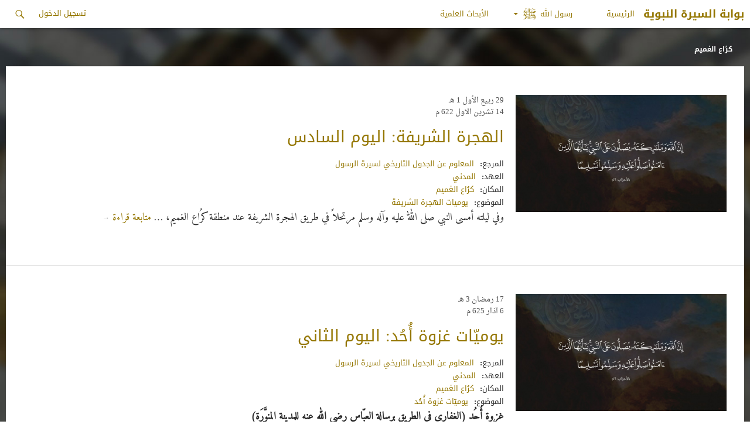

--- FILE ---
content_type: text/html; charset=UTF-8
request_url: https://www.alsirah.com/category/%D8%A7%D9%84%D9%85%D9%83%D8%A7%D9%86/%D9%83%D8%B1%D9%8F%D8%A7%D8%B9-%D8%A7%D9%84%D8%BA%D9%85%D9%8A%D9%85/?SourceCategoryId=111
body_size: 12198
content:
<!DOCTYPE html>
<!--[if IE 7]>
<html class="ie ie7" dir="rtl" lang="ar">
<![endif]-->
<!--[if IE 8]>
<html class="ie ie8" dir="rtl" lang="ar">
<![endif]-->
<!--[if !(IE 7) & !(IE 8)]><!-->
<html dir="rtl" lang="ar">
    <!--<![endif]-->
    <head>
        <meta charset="UTF-8">
        <meta name="viewport" content="width=device-width">
        <meta http-equiv="X-UA-Compatible" content="IE=edge,chrome=1">
        <title>كرُاع الغميم Archives - بوابة السيرة النبوية</title>
        <link rel="profile" href="//gmpg.org/xfn/11">
        <link rel="pingback" href="https://www.alsirah.com/xmlrpc.php">
        <!--[if lt IE 9]>
        <script src="https://www.alsirah.com/wp-content/themes/sira/js/html5.js"></script>
        <![endif]-->
        <meta name='robots' content='index, follow, max-image-preview:large, max-snippet:-1, max-video-preview:-1' />

	<!-- This site is optimized with the Yoast SEO plugin v23.4 - https://yoast.com/wordpress/plugins/seo/ -->
	<link rel="canonical" href="https://www.alsirah.com/category/المكان/كرُاع-الغميم/" />
	<meta property="og:locale" content="ar_AR" />
	<meta property="og:type" content="article" />
	<meta property="og:title" content="كرُاع الغميم Archives - بوابة السيرة النبوية" />
	<meta property="og:url" content="https://www.alsirah.com/category/المكان/كرُاع-الغميم/" />
	<meta property="og:site_name" content="بوابة السيرة النبوية" />
	<meta name="twitter:card" content="summary_large_image" />
	<script type="application/ld+json" class="yoast-schema-graph">{"@context":"https://schema.org","@graph":[{"@type":"CollectionPage","@id":"https://www.alsirah.com/category/%d8%a7%d9%84%d9%85%d9%83%d8%a7%d9%86/%d9%83%d8%b1%d9%8f%d8%a7%d8%b9-%d8%a7%d9%84%d8%ba%d9%85%d9%8a%d9%85/","url":"https://www.alsirah.com/category/%d8%a7%d9%84%d9%85%d9%83%d8%a7%d9%86/%d9%83%d8%b1%d9%8f%d8%a7%d8%b9-%d8%a7%d9%84%d8%ba%d9%85%d9%8a%d9%85/","name":"كرُاع الغميم Archives - بوابة السيرة النبوية","isPartOf":{"@id":"https://www.alsirah.com/#website"},"primaryImageOfPage":{"@id":"https://www.alsirah.com/category/%d8%a7%d9%84%d9%85%d9%83%d8%a7%d9%86/%d9%83%d8%b1%d9%8f%d8%a7%d8%b9-%d8%a7%d9%84%d8%ba%d9%85%d9%8a%d9%85/#primaryimage"},"image":{"@id":"https://www.alsirah.com/category/%d8%a7%d9%84%d9%85%d9%83%d8%a7%d9%86/%d9%83%d8%b1%d9%8f%d8%a7%d8%b9-%d8%a7%d9%84%d8%ba%d9%85%d9%8a%d9%85/#primaryimage"},"thumbnailUrl":"https://www.alsirah.com/wp-content/uploads/2016/04/defualt.jpg","breadcrumb":{"@id":"https://www.alsirah.com/category/%d8%a7%d9%84%d9%85%d9%83%d8%a7%d9%86/%d9%83%d8%b1%d9%8f%d8%a7%d8%b9-%d8%a7%d9%84%d8%ba%d9%85%d9%8a%d9%85/#breadcrumb"},"inLanguage":"ar"},{"@type":"ImageObject","inLanguage":"ar","@id":"https://www.alsirah.com/category/%d8%a7%d9%84%d9%85%d9%83%d8%a7%d9%86/%d9%83%d8%b1%d9%8f%d8%a7%d8%b9-%d8%a7%d9%84%d8%ba%d9%85%d9%8a%d9%85/#primaryimage","url":"https://www.alsirah.com/wp-content/uploads/2016/04/defualt.jpg","contentUrl":"https://www.alsirah.com/wp-content/uploads/2016/04/defualt.jpg","width":2100,"height":1500},{"@type":"BreadcrumbList","@id":"https://www.alsirah.com/category/%d8%a7%d9%84%d9%85%d9%83%d8%a7%d9%86/%d9%83%d8%b1%d9%8f%d8%a7%d8%b9-%d8%a7%d9%84%d8%ba%d9%85%d9%8a%d9%85/#breadcrumb","itemListElement":[{"@type":"ListItem","position":1,"name":"Home","item":"https://www.alsirah.com/"},{"@type":"ListItem","position":2,"name":"المكان","item":"https://www.alsirah.com/category/%d8%a7%d9%84%d9%85%d9%83%d8%a7%d9%86/"},{"@type":"ListItem","position":3,"name":"كرُاع الغميم"}]},{"@type":"WebSite","@id":"https://www.alsirah.com/#website","url":"https://www.alsirah.com/","name":"بوابة السيرة النبوية","description":"حياة رسول الله عليه الصلاة والسلام","potentialAction":[{"@type":"SearchAction","target":{"@type":"EntryPoint","urlTemplate":"https://www.alsirah.com/?s={search_term_string}"},"query-input":{"@type":"PropertyValueSpecification","valueRequired":true,"valueName":"search_term_string"}}],"inLanguage":"ar"}]}</script>
	<!-- / Yoast SEO plugin. -->


<link rel='dns-prefetch' href='//platform-api.sharethis.com' />
<link rel='dns-prefetch' href='//fonts.googleapis.com' />
<link rel="alternate" type="application/rss+xml" title="بوابة السيرة النبوية &laquo; الخلاصة" href="https://www.alsirah.com/feed/" />
<link rel="alternate" type="application/rss+xml" title="بوابة السيرة النبوية &laquo; خلاصة التعليقات" href="https://www.alsirah.com/comments/feed/" />
<link rel="alternate" type="application/rss+xml" title="بوابة السيرة النبوية &laquo; كرُاع الغميم خلاصة التصنيف" href="https://www.alsirah.com/category/%d8%a7%d9%84%d9%85%d9%83%d8%a7%d9%86/%d9%83%d8%b1%d9%8f%d8%a7%d8%b9-%d8%a7%d9%84%d8%ba%d9%85%d9%8a%d9%85/feed/" />
<script type="text/javascript">
/* <![CDATA[ */
window._wpemojiSettings = {"baseUrl":"https:\/\/s.w.org\/images\/core\/emoji\/15.0.3\/72x72\/","ext":".png","svgUrl":"https:\/\/s.w.org\/images\/core\/emoji\/15.0.3\/svg\/","svgExt":".svg","source":{"concatemoji":"https:\/\/www.alsirah.com\/wp-includes\/js\/wp-emoji-release.min.js?ver=6.6.2"}};
/*! This file is auto-generated */
!function(i,n){var o,s,e;function c(e){try{var t={supportTests:e,timestamp:(new Date).valueOf()};sessionStorage.setItem(o,JSON.stringify(t))}catch(e){}}function p(e,t,n){e.clearRect(0,0,e.canvas.width,e.canvas.height),e.fillText(t,0,0);var t=new Uint32Array(e.getImageData(0,0,e.canvas.width,e.canvas.height).data),r=(e.clearRect(0,0,e.canvas.width,e.canvas.height),e.fillText(n,0,0),new Uint32Array(e.getImageData(0,0,e.canvas.width,e.canvas.height).data));return t.every(function(e,t){return e===r[t]})}function u(e,t,n){switch(t){case"flag":return n(e,"\ud83c\udff3\ufe0f\u200d\u26a7\ufe0f","\ud83c\udff3\ufe0f\u200b\u26a7\ufe0f")?!1:!n(e,"\ud83c\uddfa\ud83c\uddf3","\ud83c\uddfa\u200b\ud83c\uddf3")&&!n(e,"\ud83c\udff4\udb40\udc67\udb40\udc62\udb40\udc65\udb40\udc6e\udb40\udc67\udb40\udc7f","\ud83c\udff4\u200b\udb40\udc67\u200b\udb40\udc62\u200b\udb40\udc65\u200b\udb40\udc6e\u200b\udb40\udc67\u200b\udb40\udc7f");case"emoji":return!n(e,"\ud83d\udc26\u200d\u2b1b","\ud83d\udc26\u200b\u2b1b")}return!1}function f(e,t,n){var r="undefined"!=typeof WorkerGlobalScope&&self instanceof WorkerGlobalScope?new OffscreenCanvas(300,150):i.createElement("canvas"),a=r.getContext("2d",{willReadFrequently:!0}),o=(a.textBaseline="top",a.font="600 32px Arial",{});return e.forEach(function(e){o[e]=t(a,e,n)}),o}function t(e){var t=i.createElement("script");t.src=e,t.defer=!0,i.head.appendChild(t)}"undefined"!=typeof Promise&&(o="wpEmojiSettingsSupports",s=["flag","emoji"],n.supports={everything:!0,everythingExceptFlag:!0},e=new Promise(function(e){i.addEventListener("DOMContentLoaded",e,{once:!0})}),new Promise(function(t){var n=function(){try{var e=JSON.parse(sessionStorage.getItem(o));if("object"==typeof e&&"number"==typeof e.timestamp&&(new Date).valueOf()<e.timestamp+604800&&"object"==typeof e.supportTests)return e.supportTests}catch(e){}return null}();if(!n){if("undefined"!=typeof Worker&&"undefined"!=typeof OffscreenCanvas&&"undefined"!=typeof URL&&URL.createObjectURL&&"undefined"!=typeof Blob)try{var e="postMessage("+f.toString()+"("+[JSON.stringify(s),u.toString(),p.toString()].join(",")+"));",r=new Blob([e],{type:"text/javascript"}),a=new Worker(URL.createObjectURL(r),{name:"wpTestEmojiSupports"});return void(a.onmessage=function(e){c(n=e.data),a.terminate(),t(n)})}catch(e){}c(n=f(s,u,p))}t(n)}).then(function(e){for(var t in e)n.supports[t]=e[t],n.supports.everything=n.supports.everything&&n.supports[t],"flag"!==t&&(n.supports.everythingExceptFlag=n.supports.everythingExceptFlag&&n.supports[t]);n.supports.everythingExceptFlag=n.supports.everythingExceptFlag&&!n.supports.flag,n.DOMReady=!1,n.readyCallback=function(){n.DOMReady=!0}}).then(function(){return e}).then(function(){var e;n.supports.everything||(n.readyCallback(),(e=n.source||{}).concatemoji?t(e.concatemoji):e.wpemoji&&e.twemoji&&(t(e.twemoji),t(e.wpemoji)))}))}((window,document),window._wpemojiSettings);
/* ]]> */
</script>
<link rel='stylesheet' id='simple_tooltips_style-css' href='https://www.alsirah.com/wp-content/plugins/simple-tooltips/zebra_tooltips.css?ver=6.6.2' type='text/css' media='all' />
<link rel='stylesheet' id='veriteco_css-css' href='https://www.alsirah.com/wp-content/plugins/wp-veriteco-timeline/css/timeline.css?ver=6.6.2' type='text/css' media='all' />
<link rel='stylesheet' id='veriteco_custom_css-css' href='https://www.alsirah.com/wp-content/plugins/wp-veriteco-timeline/css/custom_style.css?ver=6.6.2' type='text/css' media='all' />
<style id='wp-emoji-styles-inline-css' type='text/css'>

	img.wp-smiley, img.emoji {
		display: inline !important;
		border: none !important;
		box-shadow: none !important;
		height: 1em !important;
		width: 1em !important;
		margin: 0 0.07em !important;
		vertical-align: -0.1em !important;
		background: none !important;
		padding: 0 !important;
	}
</style>
<link rel='stylesheet' id='wp-block-library-rtl-css' href='https://www.alsirah.com/wp-includes/css/dist/block-library/style-rtl.min.css?ver=6.6.2' type='text/css' media='all' />
<style id='classic-theme-styles-inline-css' type='text/css'>
/*! This file is auto-generated */
.wp-block-button__link{color:#fff;background-color:#32373c;border-radius:9999px;box-shadow:none;text-decoration:none;padding:calc(.667em + 2px) calc(1.333em + 2px);font-size:1.125em}.wp-block-file__button{background:#32373c;color:#fff;text-decoration:none}
</style>
<style id='global-styles-inline-css' type='text/css'>
:root{--wp--preset--aspect-ratio--square: 1;--wp--preset--aspect-ratio--4-3: 4/3;--wp--preset--aspect-ratio--3-4: 3/4;--wp--preset--aspect-ratio--3-2: 3/2;--wp--preset--aspect-ratio--2-3: 2/3;--wp--preset--aspect-ratio--16-9: 16/9;--wp--preset--aspect-ratio--9-16: 9/16;--wp--preset--color--black: #000000;--wp--preset--color--cyan-bluish-gray: #abb8c3;--wp--preset--color--white: #ffffff;--wp--preset--color--pale-pink: #f78da7;--wp--preset--color--vivid-red: #cf2e2e;--wp--preset--color--luminous-vivid-orange: #ff6900;--wp--preset--color--luminous-vivid-amber: #fcb900;--wp--preset--color--light-green-cyan: #7bdcb5;--wp--preset--color--vivid-green-cyan: #00d084;--wp--preset--color--pale-cyan-blue: #8ed1fc;--wp--preset--color--vivid-cyan-blue: #0693e3;--wp--preset--color--vivid-purple: #9b51e0;--wp--preset--gradient--vivid-cyan-blue-to-vivid-purple: linear-gradient(135deg,rgba(6,147,227,1) 0%,rgb(155,81,224) 100%);--wp--preset--gradient--light-green-cyan-to-vivid-green-cyan: linear-gradient(135deg,rgb(122,220,180) 0%,rgb(0,208,130) 100%);--wp--preset--gradient--luminous-vivid-amber-to-luminous-vivid-orange: linear-gradient(135deg,rgba(252,185,0,1) 0%,rgba(255,105,0,1) 100%);--wp--preset--gradient--luminous-vivid-orange-to-vivid-red: linear-gradient(135deg,rgba(255,105,0,1) 0%,rgb(207,46,46) 100%);--wp--preset--gradient--very-light-gray-to-cyan-bluish-gray: linear-gradient(135deg,rgb(238,238,238) 0%,rgb(169,184,195) 100%);--wp--preset--gradient--cool-to-warm-spectrum: linear-gradient(135deg,rgb(74,234,220) 0%,rgb(151,120,209) 20%,rgb(207,42,186) 40%,rgb(238,44,130) 60%,rgb(251,105,98) 80%,rgb(254,248,76) 100%);--wp--preset--gradient--blush-light-purple: linear-gradient(135deg,rgb(255,206,236) 0%,rgb(152,150,240) 100%);--wp--preset--gradient--blush-bordeaux: linear-gradient(135deg,rgb(254,205,165) 0%,rgb(254,45,45) 50%,rgb(107,0,62) 100%);--wp--preset--gradient--luminous-dusk: linear-gradient(135deg,rgb(255,203,112) 0%,rgb(199,81,192) 50%,rgb(65,88,208) 100%);--wp--preset--gradient--pale-ocean: linear-gradient(135deg,rgb(255,245,203) 0%,rgb(182,227,212) 50%,rgb(51,167,181) 100%);--wp--preset--gradient--electric-grass: linear-gradient(135deg,rgb(202,248,128) 0%,rgb(113,206,126) 100%);--wp--preset--gradient--midnight: linear-gradient(135deg,rgb(2,3,129) 0%,rgb(40,116,252) 100%);--wp--preset--font-size--small: 13px;--wp--preset--font-size--medium: 20px;--wp--preset--font-size--large: 36px;--wp--preset--font-size--x-large: 42px;--wp--preset--spacing--20: 0.44rem;--wp--preset--spacing--30: 0.67rem;--wp--preset--spacing--40: 1rem;--wp--preset--spacing--50: 1.5rem;--wp--preset--spacing--60: 2.25rem;--wp--preset--spacing--70: 3.38rem;--wp--preset--spacing--80: 5.06rem;--wp--preset--shadow--natural: 6px 6px 9px rgba(0, 0, 0, 0.2);--wp--preset--shadow--deep: 12px 12px 50px rgba(0, 0, 0, 0.4);--wp--preset--shadow--sharp: 6px 6px 0px rgba(0, 0, 0, 0.2);--wp--preset--shadow--outlined: 6px 6px 0px -3px rgba(255, 255, 255, 1), 6px 6px rgba(0, 0, 0, 1);--wp--preset--shadow--crisp: 6px 6px 0px rgba(0, 0, 0, 1);}:where(.is-layout-flex){gap: 0.5em;}:where(.is-layout-grid){gap: 0.5em;}body .is-layout-flex{display: flex;}.is-layout-flex{flex-wrap: wrap;align-items: center;}.is-layout-flex > :is(*, div){margin: 0;}body .is-layout-grid{display: grid;}.is-layout-grid > :is(*, div){margin: 0;}:where(.wp-block-columns.is-layout-flex){gap: 2em;}:where(.wp-block-columns.is-layout-grid){gap: 2em;}:where(.wp-block-post-template.is-layout-flex){gap: 1.25em;}:where(.wp-block-post-template.is-layout-grid){gap: 1.25em;}.has-black-color{color: var(--wp--preset--color--black) !important;}.has-cyan-bluish-gray-color{color: var(--wp--preset--color--cyan-bluish-gray) !important;}.has-white-color{color: var(--wp--preset--color--white) !important;}.has-pale-pink-color{color: var(--wp--preset--color--pale-pink) !important;}.has-vivid-red-color{color: var(--wp--preset--color--vivid-red) !important;}.has-luminous-vivid-orange-color{color: var(--wp--preset--color--luminous-vivid-orange) !important;}.has-luminous-vivid-amber-color{color: var(--wp--preset--color--luminous-vivid-amber) !important;}.has-light-green-cyan-color{color: var(--wp--preset--color--light-green-cyan) !important;}.has-vivid-green-cyan-color{color: var(--wp--preset--color--vivid-green-cyan) !important;}.has-pale-cyan-blue-color{color: var(--wp--preset--color--pale-cyan-blue) !important;}.has-vivid-cyan-blue-color{color: var(--wp--preset--color--vivid-cyan-blue) !important;}.has-vivid-purple-color{color: var(--wp--preset--color--vivid-purple) !important;}.has-black-background-color{background-color: var(--wp--preset--color--black) !important;}.has-cyan-bluish-gray-background-color{background-color: var(--wp--preset--color--cyan-bluish-gray) !important;}.has-white-background-color{background-color: var(--wp--preset--color--white) !important;}.has-pale-pink-background-color{background-color: var(--wp--preset--color--pale-pink) !important;}.has-vivid-red-background-color{background-color: var(--wp--preset--color--vivid-red) !important;}.has-luminous-vivid-orange-background-color{background-color: var(--wp--preset--color--luminous-vivid-orange) !important;}.has-luminous-vivid-amber-background-color{background-color: var(--wp--preset--color--luminous-vivid-amber) !important;}.has-light-green-cyan-background-color{background-color: var(--wp--preset--color--light-green-cyan) !important;}.has-vivid-green-cyan-background-color{background-color: var(--wp--preset--color--vivid-green-cyan) !important;}.has-pale-cyan-blue-background-color{background-color: var(--wp--preset--color--pale-cyan-blue) !important;}.has-vivid-cyan-blue-background-color{background-color: var(--wp--preset--color--vivid-cyan-blue) !important;}.has-vivid-purple-background-color{background-color: var(--wp--preset--color--vivid-purple) !important;}.has-black-border-color{border-color: var(--wp--preset--color--black) !important;}.has-cyan-bluish-gray-border-color{border-color: var(--wp--preset--color--cyan-bluish-gray) !important;}.has-white-border-color{border-color: var(--wp--preset--color--white) !important;}.has-pale-pink-border-color{border-color: var(--wp--preset--color--pale-pink) !important;}.has-vivid-red-border-color{border-color: var(--wp--preset--color--vivid-red) !important;}.has-luminous-vivid-orange-border-color{border-color: var(--wp--preset--color--luminous-vivid-orange) !important;}.has-luminous-vivid-amber-border-color{border-color: var(--wp--preset--color--luminous-vivid-amber) !important;}.has-light-green-cyan-border-color{border-color: var(--wp--preset--color--light-green-cyan) !important;}.has-vivid-green-cyan-border-color{border-color: var(--wp--preset--color--vivid-green-cyan) !important;}.has-pale-cyan-blue-border-color{border-color: var(--wp--preset--color--pale-cyan-blue) !important;}.has-vivid-cyan-blue-border-color{border-color: var(--wp--preset--color--vivid-cyan-blue) !important;}.has-vivid-purple-border-color{border-color: var(--wp--preset--color--vivid-purple) !important;}.has-vivid-cyan-blue-to-vivid-purple-gradient-background{background: var(--wp--preset--gradient--vivid-cyan-blue-to-vivid-purple) !important;}.has-light-green-cyan-to-vivid-green-cyan-gradient-background{background: var(--wp--preset--gradient--light-green-cyan-to-vivid-green-cyan) !important;}.has-luminous-vivid-amber-to-luminous-vivid-orange-gradient-background{background: var(--wp--preset--gradient--luminous-vivid-amber-to-luminous-vivid-orange) !important;}.has-luminous-vivid-orange-to-vivid-red-gradient-background{background: var(--wp--preset--gradient--luminous-vivid-orange-to-vivid-red) !important;}.has-very-light-gray-to-cyan-bluish-gray-gradient-background{background: var(--wp--preset--gradient--very-light-gray-to-cyan-bluish-gray) !important;}.has-cool-to-warm-spectrum-gradient-background{background: var(--wp--preset--gradient--cool-to-warm-spectrum) !important;}.has-blush-light-purple-gradient-background{background: var(--wp--preset--gradient--blush-light-purple) !important;}.has-blush-bordeaux-gradient-background{background: var(--wp--preset--gradient--blush-bordeaux) !important;}.has-luminous-dusk-gradient-background{background: var(--wp--preset--gradient--luminous-dusk) !important;}.has-pale-ocean-gradient-background{background: var(--wp--preset--gradient--pale-ocean) !important;}.has-electric-grass-gradient-background{background: var(--wp--preset--gradient--electric-grass) !important;}.has-midnight-gradient-background{background: var(--wp--preset--gradient--midnight) !important;}.has-small-font-size{font-size: var(--wp--preset--font-size--small) !important;}.has-medium-font-size{font-size: var(--wp--preset--font-size--medium) !important;}.has-large-font-size{font-size: var(--wp--preset--font-size--large) !important;}.has-x-large-font-size{font-size: var(--wp--preset--font-size--x-large) !important;}
:where(.wp-block-post-template.is-layout-flex){gap: 1.25em;}:where(.wp-block-post-template.is-layout-grid){gap: 1.25em;}
:where(.wp-block-columns.is-layout-flex){gap: 2em;}:where(.wp-block-columns.is-layout-grid){gap: 2em;}
:root :where(.wp-block-pullquote){font-size: 1.5em;line-height: 1.6;}
</style>
<link rel='stylesheet' id='advpsStyleSheet-css' href='https://www.alsirah.com/wp-content/plugins/advanced-post-slider/advps-style.css?ver=6.6.2' type='text/css' media='all' />
<link rel='stylesheet' id='contact-form-7-css' href='https://www.alsirah.com/wp-content/plugins/contact-form-7/includes/css/styles.css?ver=5.9.8' type='text/css' media='all' />
<link rel='stylesheet' id='contact-form-7-rtl-css' href='https://www.alsirah.com/wp-content/plugins/contact-form-7/includes/css/styles-rtl.css?ver=5.9.8' type='text/css' media='all' />
<link rel='stylesheet' id='custom-editor-styles-css' href='https://www.alsirah.com/wp-content/plugins/custom-editor-styles/custom-styles.css?ver=1.1' type='text/css' media='all' />
<link rel='stylesheet' id='parent-style-css' href='https://www.alsirah.com/wp-content/themes/sira/style.css?ver=6.6.2' type='text/css' media='all' />
<link rel='stylesheet' id='parent-style2-css' href='https://www.alsirah.com/wp-content/themes/sira/css/bootstrap.min.css?ver=6.6.2' type='text/css' media='all' />
<link rel='stylesheet' id='parent-style3-css' href='https://www.alsirah.com/wp-content/themes/sira/css/bootstrap-theme.min.css?ver=6.6.2' type='text/css' media='all' />
<link rel='stylesheet' id='twentyfourteen-lato-css' href='https://fonts.googleapis.com/css?family=Lato%3A300%2C400%2C700%2C900%2C300italic%2C400italic%2C700italic&#038;subset=latin%2Clatin-ext' type='text/css' media='all' />
<link rel='stylesheet' id='genericons-css' href='https://www.alsirah.com/wp-content/themes/sira/genericons/genericons.css?ver=3.0.3' type='text/css' media='all' />
<link rel='stylesheet' id='twentyfourteen-style-css' href='https://www.alsirah.com/wp-content/themes/sira-child/style.css?ver=6.6.2' type='text/css' media='all' />
<!--[if lt IE 9]>
<link rel='stylesheet' id='twentyfourteen-ie-css' href='https://www.alsirah.com/wp-content/themes/sira/css/ie.css?ver=20131205' type='text/css' media='all' />
<![endif]-->
<script type="text/javascript" src="https://www.alsirah.com/wp-includes/js/jquery/jquery.min.js?ver=3.7.1" id="jquery-core-js"></script>
<script type="text/javascript" src="https://www.alsirah.com/wp-includes/js/jquery/jquery-migrate.min.js?ver=3.4.1" id="jquery-migrate-js"></script>
<script type="text/javascript" src="https://www.alsirah.com/wp-content/plugins/advanced-post-slider/js/advps.frnt.script.js?ver=6.6.2" id="advps_front_script-js"></script>
<script type="text/javascript" src="https://www.alsirah.com/wp-content/plugins/advanced-post-slider/bxslider/jquery.bxslider.min.js?ver=6.6.2" id="advps_jbx-js"></script>
<script type="text/javascript" src="https://www.alsirah.com/wp-content/plugins/anything-popup/anything-popup.js?ver=6.6.2" id="anything-popup-js-js"></script>
<script type="text/javascript" src="https://www.alsirah.com/wp-content/plugins/map-my-posts/omars.js?ver=6.6.2" id="ava-test-js-js"></script>
<script type="text/javascript" src="https://www.alsirah.com/wp-content/themes/sira-child/js/scripts.js?ver=6.6.2" id="script-js"></script>
<script type="text/javascript" src="//platform-api.sharethis.com/js/sharethis.js#source=googleanalytics-wordpress#product=ga&amp;property=62e63768acbf2a001902a141" id="googleanalytics-platform-sharethis-js"></script>
<link rel="https://api.w.org/" href="https://www.alsirah.com/wp-json/" /><link rel="alternate" title="JSON" type="application/json" href="https://www.alsirah.com/wp-json/wp/v2/categories/423" /><link rel="EditURI" type="application/rsd+xml" title="RSD" href="https://www.alsirah.com/xmlrpc.php?rsd" />
<link rel="stylesheet" href="https://www.alsirah.com/wp-content/themes/sira-child/rtl.css" type="text/css" media="screen" /><meta name="generator" content="WordPress 6.6.2" />
<script type="text/javascript">
(function(url){
	if(/(?:Chrome\/26\.0\.1410\.63 Safari\/537\.31|WordfenceTestMonBot)/.test(navigator.userAgent)){ return; }
	var addEvent = function(evt, handler) {
		if (window.addEventListener) {
			document.addEventListener(evt, handler, false);
		} else if (window.attachEvent) {
			document.attachEvent('on' + evt, handler);
		}
	};
	var removeEvent = function(evt, handler) {
		if (window.removeEventListener) {
			document.removeEventListener(evt, handler, false);
		} else if (window.detachEvent) {
			document.detachEvent('on' + evt, handler);
		}
	};
	var evts = 'contextmenu dblclick drag dragend dragenter dragleave dragover dragstart drop keydown keypress keyup mousedown mousemove mouseout mouseover mouseup mousewheel scroll'.split(' ');
	var logHuman = function() {
		if (window.wfLogHumanRan) { return; }
		window.wfLogHumanRan = true;
		var wfscr = document.createElement('script');
		wfscr.type = 'text/javascript';
		wfscr.async = true;
		wfscr.src = url + '&r=' + Math.random();
		(document.getElementsByTagName('head')[0]||document.getElementsByTagName('body')[0]).appendChild(wfscr);
		for (var i = 0; i < evts.length; i++) {
			removeEvent(evts[i], logHuman);
		}
	};
	for (var i = 0; i < evts.length; i++) {
		addEvent(evts[i], logHuman);
	}
})('//www.alsirah.com/?wordfence_lh=1&hid=7ADE7DB42DF3937AB56CA7990E050EE4');
</script><style type="text/css">.recentcomments a{display:inline !important;padding:0 !important;margin:0 !important;}</style><script>
(function() {
	(function (i, s, o, g, r, a, m) {
		i['GoogleAnalyticsObject'] = r;
		i[r] = i[r] || function () {
				(i[r].q = i[r].q || []).push(arguments)
			}, i[r].l = 1 * new Date();
		a = s.createElement(o),
			m = s.getElementsByTagName(o)[0];
		a.async = 1;
		a.src = g;
		m.parentNode.insertBefore(a, m)
	})(window, document, 'script', 'https://google-analytics.com/analytics.js', 'ga');

	ga('create', 'UA-81435920-1', 'auto');
			ga('send', 'pageview');
	})();
</script>
<link rel="icon" href="https://www.alsirah.com/wp-content/uploads/2023/03/Image20230305162858-150x150.png" sizes="32x32" />
<link rel="icon" href="https://www.alsirah.com/wp-content/uploads/2023/03/Image20230305162858.png" sizes="192x192" />
<link rel="apple-touch-icon" href="https://www.alsirah.com/wp-content/uploads/2023/03/Image20230305162858.png" />
<meta name="msapplication-TileImage" content="https://www.alsirah.com/wp-content/uploads/2023/03/Image20230305162858.png" />
        <script type="text/javascript" src="//www.gstatic.com/charts/loader.js"></script>
        <script type="text/javascript">
            google.charts.load ( 'current' , { packages : [ 'corechart' ] } ) ;
            //google.charts.setOnLoadCallback(drawChart);
        </script>
    </head>
    <body class="rtl archive category category-423 group-blog masthead-fixed list-view full-width footer-widgets" >

        <img src="/wp-content/uploads/2016/03/timeline_images-1.jpg" class="bg">
        <div id="page" class="hfeed site">
            
            <header id="masthead" class="site-header" role="banner">
                <div class="header-main">
                    <h1 class="site-title"><a href="https://www.alsirah.com/" rel="home">بوابة السيرة النبوية</a></h1>

                    <div class="search-toggle">
                        <a href="#search-container" class="screen-reader-text" aria-expanded="false" aria-controls="search-container">بحث</a>
                    </div>

                    <nav id="primary-navigation" class="site-navigation primary-navigation" role="navigation">
                        <button class="menu-toggle">القائمة الرئيسية</button>
                        <a class="screen-reader-text skip-link" href="#content">التجاوز إلى المحتوى</a>
                        <div class="menu-%d8%a7%d9%84%d9%82%d8%a7%d8%a6%d9%85%d8%a9-%d8%a7%d9%84%d8%b1%d8%a6%d9%8a%d8%b3%d8%a9-container"><ul id="primary-menu" class="nav-menu"><li id="menu-item-42" class="menu-item menu-item-type-custom menu-item-object-custom menu-item-42"><a href="/">الرئيسية</a></li>
<li id="menu-item-13185" class="menu-item menu-item-type-custom menu-item-object-custom menu-item-has-children menu-item-13185"><a href="#">رسول الله</a>
<ul class="sub-menu">
	<li id="menu-item-41" class="menu-item menu-item-type-post_type menu-item-object-page menu-item-41"><a href="https://www.alsirah.com/%d8%ad%d9%8a%d8%a7%d8%a9-%d8%b1%d8%b3%d9%88%d9%84-%d8%a7%d9%84%d9%84%d9%87/">حياة رسول الله</a></li>
	<li id="menu-item-1525" class="menu-item menu-item-type-post_type menu-item-object-page menu-item-1525"><a href="https://www.alsirah.com/%d8%a2%d9%84-%d8%a8%d9%8a%d8%aa-%d8%a7%d9%84%d8%b1%d8%b3%d9%88%d9%84/">آل بيت الرسول</a></li>
	<li id="menu-item-84" class="menu-item menu-item-type-post_type menu-item-object-page menu-item-84"><a href="https://www.alsirah.com/%d8%a3%d8%b5%d8%ad%d8%a7%d8%a8-%d8%b1%d8%b3%d9%88%d9%84-%d8%a7%d9%84%d9%84%d9%87/">أصحاب رسول الله</a></li>
	<li id="menu-item-69" class="menu-item menu-item-type-post_type menu-item-object-page menu-item-69"><a href="https://www.alsirah.com/%d8%b2%d9%88%d8%ac%d8%a7%d8%aa-%d8%b1%d8%b3%d9%88%d9%84-%d8%a7%d9%84%d9%84%d9%87/">زوجات رسول الله</a></li>
	<li id="menu-item-68" class="menu-item menu-item-type-post_type menu-item-object-page menu-item-68"><a href="https://www.alsirah.com/%d9%81%d9%8a-%d9%85%d8%af%d8%ad-%d8%b1%d8%b3%d9%88%d9%84-%d8%a7%d9%84%d9%84%d9%87/">في مدح رسول الله</a></li>
</ul>
</li>
<li id="menu-item-11726" class="menu-item menu-item-type-post_type menu-item-object-page menu-item-11726"><a href="https://www.alsirah.com/%d8%a7%d9%84%d8%a3%d8%a8%d8%ad%d8%a7%d8%ab-%d8%a7%d9%84%d8%b9%d9%84%d9%85%d9%8a%d8%a9/">الأبحاث العلمية</a></li>
</ul></div>                                                    <ul class="LoginListContainer">
                                <li class="Login-in-Nav"><a href="/تسجيل-الدخول-لبوابة-السيرة/">تسجيل الدخول</a></li>
                            </ul>
                                                </nav>

                </div>

                <div id="search-container" class="search-box-wrapper hide">
                    <div class="search-box">
                                                <form method="get" id="advanced-searchform" role="search" action="https://www.alsirah.com/">

    

    <!-- PASSING THIS TO TRIGGER THE ADVANCED SEARCH RESULT PAGE FROM functions.php -->
    <input type="hidden" name="search" value="advanced">

    <div class="searchTxtInput_container">
	   <input type="text" value="" placeholder="بحث" name="name" id="name" maxlength="50" />
    </div>
				<div class="searchSelect_container">	
	<select id="changeTimeLines" name="referenceID">
	<option value="1245" id="1245">الخصائص الكبرى للسيوطي</option><option value="752" id="752">الدرر في اختصار المغازي والسير</option><option value="9" id="9">الرحيق المختوم</option><option value="1252" id="1252">الروض الأنف في شرح السيرة النبوية لابن هشام (للسهيلي)</option><option value="769" id="769">السيرة الحلبية = إنسان العيون في سيرة الأمين المأمون</option><option value="1357" id="1357">السيرة النبوية الصحيحة محاولة لتطبيق قواعد المحدثين في نقد روايات السيرة النبوية</option><option value="393" id="393">السيرة النبوية كما في عيون الأثر</option><option value="107" id="107">السيرة النبوية لابن هشام</option><option value="1349" id="1349">السيرة النبوية من البداية والنهاية لابن كثير</option><option value="1350" id="1350">الفصول في السيرة</option><option value="854" id="854">المختصر الكبير في سيرة الرسول صلى الله عليه وسلم</option><option value="111" id="111">المعلوم عن الجدول التاريخي لسيرة الرسول</option><option value="775" id="775">المقتفى من سيرة المصطفى صلى الله عليه وسلم</option><option value="855" id="855">المنتخب من كتاب أزواج النبي صلى الله عليه وسلم</option><option value="1228" id="1228">المنتخب من كتاب ذيل المذيل</option><option value="1365" id="1365">المواهب اللدنية بالمنح المحمدية</option><option value="644" id="644">تاريخ الطبري</option><option value="1154" id="1154">تاريخ خليفة بن خياط</option><option value="1174" id="1174">تكملة تاريخ الطبري</option><option value="1304" id="1304">جوامع السيرة وخمس رسائل أخرى لابن حزم</option><option value="774" id="774">خلاصة سير سيد البشر</option><option value="1152" id="1152">صلة تاريخ الطبري</option><option value="42" id="42">نور اليقين</option>	</select>
			
	</div>
<div class="checkBoxSearch_container">	
<div class="checkBoxSearch">
	
    <div class="Checkbox_InnerContainer">
    <input type="checkbox" name="model[]" value="74" > الآيات     </div>    
      
    <div class="Checkbox_InnerContainer">
    <input type="checkbox" name="model[]" value="75" > الحديث     </div>    
     
    <div class="Checkbox_InnerContainer">
    <input type="checkbox" name="model[]" value="76" > الشعر 	</div>
    
	</div>
    </div>
    
    <div class="searchSubmit_container">	
        <input type="submit" id="searchsubmit" value="بحث" />
    </div>
	<div style="clear:both"></div>
</form>

<script type="text/javascript" src="/wp-content/themes/sira/js/my_amazing_script.js"></script>
                    </div>
                </div>
            </header><!-- #masthead -->

            <div id="main" class="site-main">

	<section id="primary" class="content-area search">
		<div id="content" class="site-content" role="main">
						
			
 
			<header class="archive-header">
				<h1 class="archive-title"> كرُاع الغميم</h1>

							</header><!-- .archive-header -->

			
<article id="post-10523" class="post-10523 post type-post status-publish format-standard has-post-thumbnail hentry category-6 category-111 category-423 category-408 tag-75">
    <div id="error_post_update" class="error_posts hide"></div>
    
	<a class="post-thumbnail" href="https://www.alsirah.com/%d8%a7%d9%84%d9%87%d8%ac%d8%b1%d8%a9-%d8%a7%d9%84%d8%b4%d8%b1%d9%8a%d9%81%d8%a9-%d8%a7%d9%84%d9%8a%d9%88%d9%85-%d8%a7%d9%84%d8%b3%d8%a7%d8%af%d8%b3/" aria-hidden="true">
	<img width="800" height="444" src="https://www.alsirah.com/wp-content/uploads/2016/04/defualt-1038x576.jpg" class="attachment-twentyfourteen-full-width size-twentyfourteen-full-width wp-post-image default-featured-img" alt="" decoding="async" loading="lazy" srcset="https://www.alsirah.com/wp-content/uploads/2016/04/defualt-1038x576.jpg 1038w, https://www.alsirah.com/wp-content/uploads/2016/04/defualt-672x372.jpg 672w" sizes="(max-width: 800px) 100vw, 800px" />	</a>

	        <header class="entry-header">

        <h1 class="entry-title"><span class="DatesHijri"> 29 ربيع الأول 1 هـ<br />14 تشرين الاول 622 م</span><a href="https://www.alsirah.com/%d8%a7%d9%84%d9%87%d8%ac%d8%b1%d8%a9-%d8%a7%d9%84%d8%b4%d8%b1%d9%8a%d9%81%d8%a9-%d8%a7%d9%84%d9%8a%d9%88%d9%85-%d8%a7%d9%84%d8%b3%d8%a7%d8%af%d8%b3/" rel="bookmark">الهجرة الشريفة: اليوم السادس</a></h1>            <div class="entry-meta">
                <div class="cat-links">

                    <span class="sourceCat">المرجع</span>:<a href=https://www.alsirah.com/category/%d8%a7%d9%84%d9%85%d8%b1%d8%ac%d8%b9/%d8%ac%d8%af%d9%88%d9%84-%d8%aa%d8%a7%d8%b1%d9%8a%d8%ae%d9%8a-%d9%84%d8%a3%d8%ad%d8%af%d8%a7%d8%ab-%d8%a7%d9%84%d8%b3%d9%8a%d8%b1%d8%a9/?SourceCategoryId=111>المعلوم عن الجدول التاريخي لسيرة الرسول</a> <br> <span>العهد</span>:<a href=https://www.alsirah.com/category/%d8%a7%d9%84%d8%b9%d9%87%d8%af/%d8%a7%d9%84%d9%85%d8%af%d9%86%d9%8a/?SourceCategoryId=111>المدني</a> <br> <span>المكان</span>:<a href=https://www.alsirah.com/category/%d8%a7%d9%84%d9%85%d9%83%d8%a7%d9%86/%d9%83%d8%b1%d9%8f%d8%a7%d8%b9-%d8%a7%d9%84%d8%ba%d9%85%d9%8a%d9%85/?SourceCategoryId=111>كرُاع الغميم</a> <br> <span>الموضوع</span>:<a href=https://www.alsirah.com/category/%d8%a7%d9%84%d9%85%d9%88%d8%b6%d9%88%d8%b9/%d9%8a%d9%88%d9%85%d9%8a%d8%a7%d8%aa-%d8%a7%d9%84%d9%87%d8%ac%d8%b1%d8%a9-%d8%a7%d9%84%d8%b4%d8%b1%d9%8a%d9%81%d8%a9-%d8%a7%d9%84%d9%85%d9%88%d8%b6%d9%88%d8%b9/?SourceCategoryId=111>يوميات الهجرة الشريفة</a> <br> 
                    </div>
            </div>
            
    </header><!-- .entry-header -->

            <div class="entry-content">
            <p>وفي ليلته أمسى النبي صلى اللهّٰ عليه وآله وسلم مرتحلاً في طريق الهجرة الشريفة عند منطقة كرُاع الغميم، &#8230; <a href="https://www.alsirah.com/%d8%a7%d9%84%d9%87%d8%ac%d8%b1%d8%a9-%d8%a7%d9%84%d8%b4%d8%b1%d9%8a%d9%81%d8%a9-%d8%a7%d9%84%d9%8a%d9%88%d9%85-%d8%a7%d9%84%d8%b3%d8%a7%d8%af%d8%b3/#more-10523" class="more-link">متابعة قراءة <span class="screen-reader-text">الهجرة الشريفة: اليوم السادس</span> <span class="meta-nav">&rarr;</span></a></p>
        </div><!-- .entry-content -->
            <footer class="entry-meta"><span class="tag-links"><a href="https://www.alsirah.com/tag/%d8%a7%d8%ad%d8%a7%d8%af%d9%8a%d8%ab/" rel="tag">احاديث</a></span></footer></article><!-- #post-## -->

<article id="post-46838" class="post-46838 post type-post status-publish format-standard has-post-thumbnail hentry category-6 category-111 category-423 category-2519">
    <div id="error_post_update" class="error_posts hide"></div>
    
	<a class="post-thumbnail" href="https://www.alsirah.com/%d9%8a%d9%88%d9%85%d9%8a%d9%91%d8%a7%d8%aa-%d8%ba%d8%b2%d9%88%d8%a9-%d8%a3%d9%8f%d8%ad%d9%8f%d8%af-%d8%a7%d9%84%d9%8a%d9%88%d9%85-%d8%a7%d9%84%d8%ab%d8%a7%d9%86%d9%8a/" aria-hidden="true">
	<img width="800" height="444" src="https://www.alsirah.com/wp-content/uploads/2016/04/defualt-1038x576.jpg" class="attachment-twentyfourteen-full-width size-twentyfourteen-full-width wp-post-image default-featured-img" alt="" decoding="async" loading="lazy" srcset="https://www.alsirah.com/wp-content/uploads/2016/04/defualt-1038x576.jpg 1038w, https://www.alsirah.com/wp-content/uploads/2016/04/defualt-672x372.jpg 672w" sizes="(max-width: 800px) 100vw, 800px" />	</a>

	        <header class="entry-header">

        <h1 class="entry-title"><span class="DatesHijri"> 17 رمضان 3 هـ<br />6 آذار 625 م</span><a href="https://www.alsirah.com/%d9%8a%d9%88%d9%85%d9%8a%d9%91%d8%a7%d8%aa-%d8%ba%d8%b2%d9%88%d8%a9-%d8%a3%d9%8f%d8%ad%d9%8f%d8%af-%d8%a7%d9%84%d9%8a%d9%88%d9%85-%d8%a7%d9%84%d8%ab%d8%a7%d9%86%d9%8a/" rel="bookmark">يوميّات غزوة أُحُد: اليوم الثاني</a></h1>            <div class="entry-meta">
                <div class="cat-links">

                    <span class="sourceCat">المرجع</span>:<a href=https://www.alsirah.com/category/%d8%a7%d9%84%d9%85%d8%b1%d8%ac%d8%b9/%d8%ac%d8%af%d9%88%d9%84-%d8%aa%d8%a7%d8%b1%d9%8a%d8%ae%d9%8a-%d9%84%d8%a3%d8%ad%d8%af%d8%a7%d8%ab-%d8%a7%d9%84%d8%b3%d9%8a%d8%b1%d8%a9/?SourceCategoryId=111>المعلوم عن الجدول التاريخي لسيرة الرسول</a> <br> <span>العهد</span>:<a href=https://www.alsirah.com/category/%d8%a7%d9%84%d8%b9%d9%87%d8%af/%d8%a7%d9%84%d9%85%d8%af%d9%86%d9%8a/?SourceCategoryId=111>المدني</a> <br> <span>المكان</span>:<a href=https://www.alsirah.com/category/%d8%a7%d9%84%d9%85%d9%83%d8%a7%d9%86/%d9%83%d8%b1%d9%8f%d8%a7%d8%b9-%d8%a7%d9%84%d8%ba%d9%85%d9%8a%d9%85/?SourceCategoryId=111>كرُاع الغميم</a> <br> <span>الموضوع</span>:<a href=https://www.alsirah.com/category/%d8%a7%d9%84%d9%85%d9%88%d8%b6%d9%88%d8%b9/%d9%8a%d9%88%d9%85%d9%8a%d9%91%d8%a7%d8%aa-%d8%ba%d8%b2%d9%88%d8%a9-%d8%a3%d9%8f%d8%ad%d9%8f%d8%af/?SourceCategoryId=111>يوميّات غزوة أُحُد</a> <br> 
                    </div>
            </div>
            
    </header><!-- .entry-header -->

            <div class="entry-content">
            <p><strong>غزوة أُحُد </strong><strong>(</strong><strong>الغفاري في الطريق برسالة العبّاس رضي الله عنه للمدينة المنوَّرَة</strong><strong>)<br />
</strong>وفي ليلته أمسى الغفاري الذي أرسله العبّاس رضي الله عنه من مكة &#8230;<br />
 <a href="https://www.alsirah.com/%d9%8a%d9%88%d9%85%d9%8a%d9%91%d8%a7%d8%aa-%d8%ba%d8%b2%d9%88%d8%a9-%d8%a3%d9%8f%d8%ad%d9%8f%d8%af-%d8%a7%d9%84%d9%8a%d9%88%d9%85-%d8%a7%d9%84%d8%ab%d8%a7%d9%86%d9%8a/#more-46838" class="more-link">متابعة قراءة <span class="screen-reader-text">يوميّات غزوة أُحُد: اليوم الثاني</span> <span class="meta-nav">&rarr;</span></a></p>
        </div><!-- .entry-content -->
            </article><!-- #post-## -->

<article id="post-37011" class="post-37011 post type-post status-publish format-standard has-post-thumbnail hentry category-6 category-111 category-423 category-1542">
    <div id="error_post_update" class="error_posts hide"></div>
    
	<a class="post-thumbnail" href="https://www.alsirah.com/%d9%8a%d9%88%d9%85%d9%8a%d9%91%d8%a7%d8%aa-%d8%b3%d8%b1%d9%8a%d9%91%d8%a9-%d8%b9%d9%85%d8%b1%d9%88-%d8%a8%d9%86-%d8%a3%d9%8f%d9%85%d9%8a%d9%91%d8%a9-%d8%a7%d9%84%d8%b6%d9%8e%d9%85%d9%92%d8%b1%d9%8a-14/" aria-hidden="true">
	<img width="800" height="444" src="https://www.alsirah.com/wp-content/uploads/2016/04/defualt-1038x576.jpg" class="attachment-twentyfourteen-full-width size-twentyfourteen-full-width wp-post-image default-featured-img" alt="" decoding="async" loading="lazy" srcset="https://www.alsirah.com/wp-content/uploads/2016/04/defualt-1038x576.jpg 1038w, https://www.alsirah.com/wp-content/uploads/2016/04/defualt-672x372.jpg 672w" sizes="(max-width: 800px) 100vw, 800px" />	</a>

	        <header class="entry-header">

        <h1 class="entry-title"><span class="DatesHijri"> 17 ربيع الأول 4 هـ<br />30 آب 625 م</span><a href="https://www.alsirah.com/%d9%8a%d9%88%d9%85%d9%8a%d9%91%d8%a7%d8%aa-%d8%b3%d8%b1%d9%8a%d9%91%d8%a9-%d8%b9%d9%85%d8%b1%d9%88-%d8%a8%d9%86-%d8%a3%d9%8f%d9%85%d9%8a%d9%91%d8%a9-%d8%a7%d9%84%d8%b6%d9%8e%d9%85%d9%92%d8%b1%d9%8a-14/" rel="bookmark">يوميّات سريّة عمرو بن أُميّة الضَمْري إلى أبو سفيان بن حرب: اليوم الخامس عشر</a></h1>            <div class="entry-meta">
                <div class="cat-links">

                    <span class="sourceCat">المرجع</span>:<a href=https://www.alsirah.com/category/%d8%a7%d9%84%d9%85%d8%b1%d8%ac%d8%b9/%d8%ac%d8%af%d9%88%d9%84-%d8%aa%d8%a7%d8%b1%d9%8a%d8%ae%d9%8a-%d9%84%d8%a3%d8%ad%d8%af%d8%a7%d8%ab-%d8%a7%d9%84%d8%b3%d9%8a%d8%b1%d8%a9/?SourceCategoryId=111>المعلوم عن الجدول التاريخي لسيرة الرسول</a> <br> <span>العهد</span>:<a href=https://www.alsirah.com/category/%d8%a7%d9%84%d8%b9%d9%87%d8%af/%d8%a7%d9%84%d9%85%d8%af%d9%86%d9%8a/?SourceCategoryId=111>المدني</a> <br> <span>المكان</span>:<a href=https://www.alsirah.com/category/%d8%a7%d9%84%d9%85%d9%83%d8%a7%d9%86/%d9%83%d8%b1%d9%8f%d8%a7%d8%b9-%d8%a7%d9%84%d8%ba%d9%85%d9%8a%d9%85/?SourceCategoryId=111>كرُاع الغميم</a> <br> <span>الموضوع</span>:<a href=https://www.alsirah.com/category/%d8%a7%d9%84%d9%85%d9%88%d8%b6%d9%88%d8%b9/%d9%8a%d9%88%d9%85%d9%8a%d9%91%d8%a7%d8%aa-%d8%b3%d8%b1%d9%8a%d9%91%d8%a9-%d8%b9%d9%85%d8%b1%d9%88-%d8%a8%d9%86-%d8%a3%d9%8f%d9%85%d9%8a%d9%91%d8%a9-%d8%a7%d9%84%d8%b6%d9%8e%d9%85%d9%92%d8%b1%d9%8a/?SourceCategoryId=111>يوميّات سريّة عمرو بن أُميّة الضَمْري إلى أبو سفيان بن حرب</a> <br> 
                    </div>
            </div>
            
    </header><!-- .entry-header -->

            <div class="entry-content">
            <p>وفي ليلته أمسى عمرو بن أميّة عند #~~~كُراع الغميم~~~# &#8220;الشاميّة&#8221;  عائدًا من مكّة ولم يقدر على الوصول لأبي سفيان بن حرب &#8230;<br />
 <a href="https://www.alsirah.com/%d9%8a%d9%88%d9%85%d9%8a%d9%91%d8%a7%d8%aa-%d8%b3%d8%b1%d9%8a%d9%91%d8%a9-%d8%b9%d9%85%d8%b1%d9%88-%d8%a8%d9%86-%d8%a3%d9%8f%d9%85%d9%8a%d9%91%d8%a9-%d8%a7%d9%84%d8%b6%d9%8e%d9%85%d9%92%d8%b1%d9%8a-14/#more-37011" class="more-link">متابعة قراءة <span class="screen-reader-text">يوميّات سريّة عمرو بن أُميّة الضَمْري إلى أبو سفيان بن حرب: اليوم الخامس عشر</span> <span class="meta-nav">&rarr;</span></a></p>
        </div><!-- .entry-content -->
            </article><!-- #post-## -->

<article id="post-42892" class="post-42892 post type-post status-publish format-standard has-post-thumbnail hentry category-6 category-111 category-423 category-1769 tag-75">
    <div id="error_post_update" class="error_posts hide"></div>
    
	<a class="post-thumbnail" href="https://www.alsirah.com/%d9%8a%d9%88%d9%85%d9%8a%d9%91%d9%8e%d8%a7%d8%aa-%d8%ba%d8%b2%d9%88%d8%a9-%d8%a8%d9%86%d9%8a-%d9%84%d9%90%d8%ad%d9%92%d9%8a%d9%8e%d8%a7%d9%86-%d8%a8%d8%a7%d9%84%d8%b1%d9%91%d9%8e%d8%ac%d9%90%d9%8a-8/" aria-hidden="true">
	<img width="800" height="444" src="https://www.alsirah.com/wp-content/uploads/2016/04/defualt-1038x576.jpg" class="attachment-twentyfourteen-full-width size-twentyfourteen-full-width wp-post-image default-featured-img" alt="" decoding="async" loading="lazy" srcset="https://www.alsirah.com/wp-content/uploads/2016/04/defualt-1038x576.jpg 1038w, https://www.alsirah.com/wp-content/uploads/2016/04/defualt-672x372.jpg 672w" sizes="(max-width: 800px) 100vw, 800px" />	</a>

	        <header class="entry-header">

        <h1 class="entry-title"><span class="DatesHijri"> 6 ربيع الأول 6 هـ<br />29 تموز 627 م</span><a href="https://www.alsirah.com/%d9%8a%d9%88%d9%85%d9%8a%d9%91%d9%8e%d8%a7%d8%aa-%d8%ba%d8%b2%d9%88%d8%a9-%d8%a8%d9%86%d9%8a-%d9%84%d9%90%d8%ad%d9%92%d9%8a%d9%8e%d8%a7%d9%86-%d8%a8%d8%a7%d9%84%d8%b1%d9%91%d9%8e%d8%ac%d9%90%d9%8a-8/" rel="bookmark">يوميَّات غزوة بني لِحْيَان بالرَّجِيع: اليوم العاشر</a></h1>            <div class="entry-meta">
                <div class="cat-links">

                    <span class="sourceCat">المرجع</span>:<a href=https://www.alsirah.com/category/%d8%a7%d9%84%d9%85%d8%b1%d8%ac%d8%b9/%d8%ac%d8%af%d9%88%d9%84-%d8%aa%d8%a7%d8%b1%d9%8a%d8%ae%d9%8a-%d9%84%d8%a3%d8%ad%d8%af%d8%a7%d8%ab-%d8%a7%d9%84%d8%b3%d9%8a%d8%b1%d8%a9/?SourceCategoryId=111>المعلوم عن الجدول التاريخي لسيرة الرسول</a> <br> <span>العهد</span>:<a href=https://www.alsirah.com/category/%d8%a7%d9%84%d8%b9%d9%87%d8%af/%d8%a7%d9%84%d9%85%d8%af%d9%86%d9%8a/?SourceCategoryId=111>المدني</a> <br> <span>المكان</span>:<a href=https://www.alsirah.com/category/%d8%a7%d9%84%d9%85%d9%83%d8%a7%d9%86/%d9%83%d8%b1%d9%8f%d8%a7%d8%b9-%d8%a7%d9%84%d8%ba%d9%85%d9%8a%d9%85/?SourceCategoryId=111>كرُاع الغميم</a> <br> <span>الموضوع</span>:<a href=https://www.alsirah.com/category/%d8%a7%d9%84%d9%85%d9%88%d8%b6%d9%88%d8%b9/%d9%8a%d9%88%d9%85%d9%8a%d9%91%d9%8e%d8%a7%d8%aa-%d8%ba%d8%b2%d9%88%d8%a9-%d8%a8%d9%86%d9%8a-%d9%84%d9%90%d8%ad%d9%92%d9%8a%d9%8e%d8%a7%d9%86-%d8%a8%d8%a7%d9%84%d8%b1%d9%91%d9%8e%d8%ac%d9%90%d9%8a/?SourceCategoryId=111>يوميَّات غزوة بني لِحْيَان بالرَّجِيع</a> <br> 
                    </div>
            </div>
            
    </header><!-- .entry-header -->

            <div class="entry-content">
            <p>وفيه استمرّت إقامة النبي صلى الله عليه وآله وسلم ومعه مائتان مقاتل وعشرون فارسًا من المسلمين عند #~~~الرجيع~~~# قريب من &#8230;<br />
 <a href="https://www.alsirah.com/%d9%8a%d9%88%d9%85%d9%8a%d9%91%d9%8e%d8%a7%d8%aa-%d8%ba%d8%b2%d9%88%d8%a9-%d8%a8%d9%86%d9%8a-%d9%84%d9%90%d8%ad%d9%92%d9%8a%d9%8e%d8%a7%d9%86-%d8%a8%d8%a7%d9%84%d8%b1%d9%91%d9%8e%d8%ac%d9%90%d9%8a-8/#more-42892" class="more-link">متابعة قراءة <span class="screen-reader-text">يوميَّات غزوة بني لِحْيَان بالرَّجِيع: اليوم العاشر</span> <span class="meta-nav">&rarr;</span></a></p>
        </div><!-- .entry-content -->
            <footer class="entry-meta"><span class="tag-links"><a href="https://www.alsirah.com/tag/%d8%a7%d8%ad%d8%a7%d8%af%d9%8a%d8%ab/" rel="tag">احاديث</a></span></footer></article><!-- #post-## -->

<article id="post-42829" class="post-42829 post type-post status-publish format-standard has-post-thumbnail hentry category-6 category-111 category-423 category-1766 tag-75">
    <div id="error_post_update" class="error_posts hide"></div>
    
	<a class="post-thumbnail" href="https://www.alsirah.com/%d9%8a%d9%88%d9%85%d9%8a%d9%91%d9%8e%d8%a7%d8%aa-%d8%b9%d9%8f%d9%85%d8%b1%d8%a9-%d8%a7%d9%84%d9%82%d9%8e%d8%b6%d9%8e%d8%a7%d8%a1-%d8%a7%d9%84%d9%8a%d9%88%d9%85-%d8%a7%d9%84%d8%b9%d8%a7%d8%b4%d8%b1/" aria-hidden="true">
	<img width="800" height="444" src="https://www.alsirah.com/wp-content/uploads/2016/04/defualt-1038x576.jpg" class="attachment-twentyfourteen-full-width size-twentyfourteen-full-width wp-post-image default-featured-img" alt="" decoding="async" loading="lazy" srcset="https://www.alsirah.com/wp-content/uploads/2016/04/defualt-1038x576.jpg 1038w, https://www.alsirah.com/wp-content/uploads/2016/04/defualt-672x372.jpg 672w" sizes="(max-width: 800px) 100vw, 800px" />	</a>

	        <header class="entry-header">

        <h1 class="entry-title"><span class="DatesHijri"> 8  ذو القعدة 7 هـ<br />12 آذار 629 م</span><a href="https://www.alsirah.com/%d9%8a%d9%88%d9%85%d9%8a%d9%91%d9%8e%d8%a7%d8%aa-%d8%b9%d9%8f%d9%85%d8%b1%d8%a9-%d8%a7%d9%84%d9%82%d9%8e%d8%b6%d9%8e%d8%a7%d8%a1-%d8%a7%d9%84%d9%8a%d9%88%d9%85-%d8%a7%d9%84%d8%b9%d8%a7%d8%b4%d8%b1/" rel="bookmark">يوميَّات عُمرة القَضَاء: اليوم العاشر</a></h1>            <div class="entry-meta">
                <div class="cat-links">

                    <span class="sourceCat">المرجع</span>:<a href=https://www.alsirah.com/category/%d8%a7%d9%84%d9%85%d8%b1%d8%ac%d8%b9/%d8%ac%d8%af%d9%88%d9%84-%d8%aa%d8%a7%d8%b1%d9%8a%d8%ae%d9%8a-%d9%84%d8%a3%d8%ad%d8%af%d8%a7%d8%ab-%d8%a7%d9%84%d8%b3%d9%8a%d8%b1%d8%a9/?SourceCategoryId=111>المعلوم عن الجدول التاريخي لسيرة الرسول</a> <br> <span>العهد</span>:<a href=https://www.alsirah.com/category/%d8%a7%d9%84%d8%b9%d9%87%d8%af/%d8%a7%d9%84%d9%85%d8%af%d9%86%d9%8a/?SourceCategoryId=111>المدني</a> <br> <span>المكان</span>:<a href=https://www.alsirah.com/category/%d8%a7%d9%84%d9%85%d9%83%d8%a7%d9%86/%d9%83%d8%b1%d9%8f%d8%a7%d8%b9-%d8%a7%d9%84%d8%ba%d9%85%d9%8a%d9%85/?SourceCategoryId=111>كرُاع الغميم</a> <br> <span>الموضوع</span>:<a href=https://www.alsirah.com/category/%d8%a7%d9%84%d9%85%d9%88%d8%b6%d9%88%d8%b9/%d9%8a%d9%88%d9%85%d9%8a%d9%91%d9%8e%d8%a7%d8%aa-%d8%b9%d9%8f%d9%85%d8%b1%d8%a9-%d8%a7%d9%84%d9%82%d9%8e%d8%b6%d9%8e%d8%a7%d8%a1/?SourceCategoryId=111>يوميَّات عُمرة القَضَاء</a> <br> 
                    </div>
            </div>
            
    </header><!-- .entry-header -->

            <div class="entry-content">
            <p>وفي ليلته أمسى النبي صلى الله عليه وآله وسلم ومعه المسلمون عند #~~~كُرَاع الغَمِيم~~~# متجهين للعُمرة قضاءً لعُمرة الحُديبية &#8230;<br />
 <a href="https://www.alsirah.com/%d9%8a%d9%88%d9%85%d9%8a%d9%91%d9%8e%d8%a7%d8%aa-%d8%b9%d9%8f%d9%85%d8%b1%d8%a9-%d8%a7%d9%84%d9%82%d9%8e%d8%b6%d9%8e%d8%a7%d8%a1-%d8%a7%d9%84%d9%8a%d9%88%d9%85-%d8%a7%d9%84%d8%b9%d8%a7%d8%b4%d8%b1/#more-42829" class="more-link">متابعة قراءة <span class="screen-reader-text">يوميَّات عُمرة القَضَاء: اليوم العاشر</span> <span class="meta-nav">&rarr;</span></a></p>
        </div><!-- .entry-content -->
            <footer class="entry-meta"><span class="tag-links"><a href="https://www.alsirah.com/tag/%d8%a7%d8%ad%d8%a7%d8%af%d9%8a%d8%ab/" rel="tag">احاديث</a></span></footer></article><!-- #post-## -->

<article id="post-41155" class="post-41155 post type-post status-publish format-standard has-post-thumbnail hentry category-6 category-111 category-423 category-1708">
    <div id="error_post_update" class="error_posts hide"></div>
    
	<a class="post-thumbnail" href="https://www.alsirah.com/%d9%8a%d9%88%d9%85%d9%8a%d8%a7%d8%aa-%d9%81%d8%aa%d8%ad-%d9%85%d9%83%d8%a9-%d8%a7%d9%84%d9%8a%d9%88%d9%85-%d8%a7%d9%84%d8%b9%d8%a7%d8%b4%d8%b1/" aria-hidden="true">
	<img width="800" height="444" src="https://www.alsirah.com/wp-content/uploads/2016/04/defualt-1038x576.jpg" class="attachment-twentyfourteen-full-width size-twentyfourteen-full-width wp-post-image default-featured-img" alt="" decoding="async" loading="lazy" srcset="https://www.alsirah.com/wp-content/uploads/2016/04/defualt-1038x576.jpg 1038w, https://www.alsirah.com/wp-content/uploads/2016/04/defualt-672x372.jpg 672w" sizes="(max-width: 800px) 100vw, 800px" />	</a>

	        <header class="entry-header">

        <h1 class="entry-title"><span class="DatesHijri"> 16 رمضان 8 هـ<br />10 كانون الثاني 630 م</span><a href="https://www.alsirah.com/%d9%8a%d9%88%d9%85%d9%8a%d8%a7%d8%aa-%d9%81%d8%aa%d8%ad-%d9%85%d9%83%d8%a9-%d8%a7%d9%84%d9%8a%d9%88%d9%85-%d8%a7%d9%84%d8%b9%d8%a7%d8%b4%d8%b1/" rel="bookmark">يوميات فتح مكة: اليوم العاشر</a></h1>            <div class="entry-meta">
                <div class="cat-links">

                    <span class="sourceCat">المرجع</span>:<a href=https://www.alsirah.com/category/%d8%a7%d9%84%d9%85%d8%b1%d8%ac%d8%b9/%d8%ac%d8%af%d9%88%d9%84-%d8%aa%d8%a7%d8%b1%d9%8a%d8%ae%d9%8a-%d9%84%d8%a3%d8%ad%d8%af%d8%a7%d8%ab-%d8%a7%d9%84%d8%b3%d9%8a%d8%b1%d8%a9/?SourceCategoryId=111>المعلوم عن الجدول التاريخي لسيرة الرسول</a> <br> <span>العهد</span>:<a href=https://www.alsirah.com/category/%d8%a7%d9%84%d8%b9%d9%87%d8%af/%d8%a7%d9%84%d9%85%d8%af%d9%86%d9%8a/?SourceCategoryId=111>المدني</a> <br> <span>المكان</span>:<a href=https://www.alsirah.com/category/%d8%a7%d9%84%d9%85%d9%83%d8%a7%d9%86/%d9%83%d8%b1%d9%8f%d8%a7%d8%b9-%d8%a7%d9%84%d8%ba%d9%85%d9%8a%d9%85/?SourceCategoryId=111>كرُاع الغميم</a> <br> <span>الموضوع</span>:<a href=https://www.alsirah.com/category/%d8%a7%d9%84%d9%85%d9%88%d8%b6%d9%88%d8%b9/%d9%8a%d9%88%d9%85%d9%8a%d8%a7%d8%aa-%d9%81%d8%aa%d8%ad-%d9%85%d9%83%d8%a9/?SourceCategoryId=111>يوميات فتح مكة</a> <br> 
                    </div>
            </div>
            
    </header><!-- .entry-header -->

            <div class="entry-content">
            <p>وفي ليلته أمسى النبي صلى الله عليه وآله وسلم ومن معه في غزوة فتح مكة عند #~~~عسفان~~~#، فصلوا المغرب والعشاء عندها &#8230;<br />
 <a href="https://www.alsirah.com/%d9%8a%d9%88%d9%85%d9%8a%d8%a7%d8%aa-%d9%81%d8%aa%d8%ad-%d9%85%d9%83%d8%a9-%d8%a7%d9%84%d9%8a%d9%88%d9%85-%d8%a7%d9%84%d8%b9%d8%a7%d8%b4%d8%b1/#more-41155" class="more-link">متابعة قراءة <span class="screen-reader-text">يوميات فتح مكة: اليوم العاشر</span> <span class="meta-nav">&rarr;</span></a></p>
        </div><!-- .entry-content -->
            </article><!-- #post-## -->

<article id="post-37130" class="post-37130 post type-post status-publish format-standard has-post-thumbnail hentry category-6 category-111 category-423 category-1560">
    <div id="error_post_update" class="error_posts hide"></div>
    
	<a class="post-thumbnail" href="https://www.alsirah.com/%d9%8a%d9%88%d9%85%d9%8a%d9%91%d9%8e%d8%a7%d8%aa-%d8%b3%d8%b1%d9%8a%d9%91%d9%8e%d8%a9-%d8%b9%d9%84%d9%82%d9%85%d8%a9-%d8%a8%d9%86-%d9%85%d8%ac%d8%b2%d8%b2-%d8%a7%d9%84%d9%85%d8%af%d9%84%d8%ac%d9%8a-2/" aria-hidden="true">
	<img width="800" height="444" src="https://www.alsirah.com/wp-content/uploads/2016/04/defualt-1038x576.jpg" class="attachment-twentyfourteen-full-width size-twentyfourteen-full-width wp-post-image default-featured-img" alt="" decoding="async" loading="lazy" srcset="https://www.alsirah.com/wp-content/uploads/2016/04/defualt-1038x576.jpg 1038w, https://www.alsirah.com/wp-content/uploads/2016/04/defualt-672x372.jpg 672w" sizes="(max-width: 800px) 100vw, 800px" />	</a>

	        <header class="entry-header">

        <h1 class="entry-title"><span class="DatesHijri"> 12 ربيع الثاني 9 هـ<br />1 آب 630 م</span><a href="https://www.alsirah.com/%d9%8a%d9%88%d9%85%d9%8a%d9%91%d9%8e%d8%a7%d8%aa-%d8%b3%d8%b1%d9%8a%d9%91%d9%8e%d8%a9-%d8%b9%d9%84%d9%82%d9%85%d8%a9-%d8%a8%d9%86-%d9%85%d8%ac%d8%b2%d8%b2-%d8%a7%d9%84%d9%85%d8%af%d9%84%d8%ac%d9%8a-2/" rel="bookmark">يوميَّات سريَّة علقمة بن مجزز المدلجي إلى نفر من الحبشة بالشّعيبة: اليوم التاسع</a></h1>            <div class="entry-meta">
                <div class="cat-links">

                    <span class="sourceCat">المرجع</span>:<a href=https://www.alsirah.com/category/%d8%a7%d9%84%d9%85%d8%b1%d8%ac%d8%b9/%d8%ac%d8%af%d9%88%d9%84-%d8%aa%d8%a7%d8%b1%d9%8a%d8%ae%d9%8a-%d9%84%d8%a3%d8%ad%d8%af%d8%a7%d8%ab-%d8%a7%d9%84%d8%b3%d9%8a%d8%b1%d8%a9/?SourceCategoryId=111>المعلوم عن الجدول التاريخي لسيرة الرسول</a> <br> <span>العهد</span>:<a href=https://www.alsirah.com/category/%d8%a7%d9%84%d8%b9%d9%87%d8%af/%d8%a7%d9%84%d9%85%d8%af%d9%86%d9%8a/?SourceCategoryId=111>المدني</a> <br> <span>المكان</span>:<a href=https://www.alsirah.com/category/%d8%a7%d9%84%d9%85%d9%83%d8%a7%d9%86/%d9%83%d8%b1%d9%8f%d8%a7%d8%b9-%d8%a7%d9%84%d8%ba%d9%85%d9%8a%d9%85/?SourceCategoryId=111>كرُاع الغميم</a> <br> <span>الموضوع</span>:<a href=https://www.alsirah.com/category/%d8%a7%d9%84%d9%85%d9%88%d8%b6%d9%88%d8%b9/%d9%8a%d9%88%d9%85%d9%8a%d9%91%d9%8e%d8%a7%d8%aa-%d8%b3%d8%b1%d9%8a%d9%91%d9%8e%d8%a9-%d8%b9%d9%84%d9%82%d9%85%d8%a9-%d8%a8%d9%86-%d9%85%d8%ac%d8%b2%d8%b2-%d8%a7%d9%84%d9%85%d8%af%d9%84%d8%ac%d9%8a/?SourceCategoryId=111>يوميَّات سريَّة علقمة بن مجزز المدلجي إلى نفر من الحبشة بالشّعيبة</a> <br> 
                    </div>
            </div>
            
    </header><!-- .entry-header -->

            <div class="entry-content">
            <p>وفيه أمسى علقمة بن مجزز المدلجي ومن معه عند #~~~كُراع الغميم~~~# &#8220;الشاميّة&#8221; وكان النبي صلى الله عليه وآله وسلم أرسلهم لتأمين &#8230;<br />
 <a href="https://www.alsirah.com/%d9%8a%d9%88%d9%85%d9%8a%d9%91%d9%8e%d8%a7%d8%aa-%d8%b3%d8%b1%d9%8a%d9%91%d9%8e%d8%a9-%d8%b9%d9%84%d9%82%d9%85%d8%a9-%d8%a8%d9%86-%d9%85%d8%ac%d8%b2%d8%b2-%d8%a7%d9%84%d9%85%d8%af%d9%84%d8%ac%d9%8a-2/#more-37130" class="more-link">متابعة قراءة <span class="screen-reader-text">يوميَّات سريَّة علقمة بن مجزز المدلجي إلى نفر من الحبشة بالشّعيبة: اليوم التاسع</span> <span class="meta-nav">&rarr;</span></a></p>
        </div><!-- .entry-content -->
            </article><!-- #post-## -->
		</div><!-- #content -->
	</section><!-- #primary -->

<!--
<div id="secondary">
		<h2 class="site-description"></h2>
	
		<nav role="navigation" class="navigation site-navigation secondary-navigation">
			</nav>
	
		<div id="primary-sidebar" class="primary-sidebar widget-area" role="complementary">
			</div><!-- #primary-sidebar 
	</div><!-- #secondary -->

		</div><!-- #main -->

		<footer id="colophon" class="site-footer" role="contentinfo">

			
<div id="supplementary">
	<div id="footer-sidebar" class="footer-sidebar widget-area" role="complementary">
		<aside id="nav_menu-4" class="widget widget_nav_menu"><h1 class="widget-title">جميع الحقوق محفوظة 2025</h1><div class="menu-footer-container"><ul id="menu-footer" class="menu"><li id="menu-item-13183" class="menu-item menu-item-type-post_type menu-item-object-page menu-item-13183"><a href="https://www.alsirah.com/%d8%a7%d9%84%d9%85%d8%b3%d8%a7%d9%87%d9%85%d8%a9-%d8%a8%d8%a7%d9%84%d9%85%d8%b1%d8%a7%d8%ac%d8%b9/">المساهمة بالمراجع</a></li>
<li id="menu-item-11737" class="menu-item menu-item-type-post_type menu-item-object-page menu-item-11737"><a href="https://www.alsirah.com/%d9%84%d9%84%d8%aa%d8%a8%d8%b1%d8%b9/">للتبرع</a></li>
<li id="menu-item-148" class="menu-item menu-item-type-post_type menu-item-object-page menu-item-148"><a href="https://www.alsirah.com/%d8%b9%d9%86-%d8%a7%d9%84%d8%a8%d9%88%d8%a7%d8%a8%d8%a9/">عن البوابة</a></li>
<li id="menu-item-9430" class="menu-item menu-item-type-custom menu-item-object-custom menu-item-9430"><a href="https://www.itgsolutions.com/ar/about-itg/">عن الشركة</a></li>
<li id="menu-item-9429" class="menu-item menu-item-type-custom menu-item-object-custom menu-item-9429"><a href="http://www.aalalbayt.org/">مؤسسة آل البيت</a></li>
</ul></div></aside>	</div><!-- #footer-sidebar -->
</div><!-- #supplementary -->

			
		</footer><!-- #colophon -->
	</div><!-- #page -->

	<script type="text/javascript" src="https://www.alsirah.com/wp-content/plugins/from_update_by_user//js/alarm_forms.js?ver=1.0.0" id="alarm-form-js-js"></script>
<script type="text/javascript" src="https://www.alsirah.com/wp-content/themes/sira-child/js/jquery_jqtransform.js?ver=1.0.0" id="alarm-sss-js-js"></script>
<script type="text/javascript" src="https://www.alsirah.com/wp-content/plugins/front-end-registration-login//js/forms.js?ver=1.0.0" id="pippin-form-js-js"></script>
<script type="text/javascript" src="https://www.alsirah.com/wp-content/plugins/simple-tooltips/zebra_tooltips.js?ver=6.6.2" id="simple_tooltips_base-js"></script>
<script type="text/javascript" src="https://www.alsirah.com/wp-includes/js/dist/hooks.min.js?ver=2810c76e705dd1a53b18" id="wp-hooks-js"></script>
<script type="text/javascript" src="https://www.alsirah.com/wp-includes/js/dist/i18n.min.js?ver=5e580eb46a90c2b997e6" id="wp-i18n-js"></script>
<script type="text/javascript" id="wp-i18n-js-after">
/* <![CDATA[ */
wp.i18n.setLocaleData( { 'text direction\u0004ltr': [ 'rtl' ] } );
/* ]]> */
</script>
<script type="text/javascript" src="https://www.alsirah.com/wp-content/plugins/contact-form-7/includes/swv/js/index.js?ver=5.9.8" id="swv-js"></script>
<script type="text/javascript" id="contact-form-7-js-extra">
/* <![CDATA[ */
var wpcf7 = {"api":{"root":"https:\/\/www.alsirah.com\/wp-json\/","namespace":"contact-form-7\/v1"}};
/* ]]> */
</script>
<script type="text/javascript" src="https://www.alsirah.com/wp-content/plugins/contact-form-7/includes/js/index.js?ver=5.9.8" id="contact-form-7-js"></script>
<script type="text/javascript" src="https://www.alsirah.com/wp-includes/js/imagesloaded.min.js?ver=5.0.0" id="imagesloaded-js"></script>
<script type="text/javascript" src="https://www.alsirah.com/wp-includes/js/masonry.min.js?ver=4.2.2" id="masonry-js"></script>
<script type="text/javascript" src="https://www.alsirah.com/wp-includes/js/jquery/jquery.masonry.min.js?ver=3.1.2b" id="jquery-masonry-js"></script>
<script type="text/javascript" src="https://www.alsirah.com/wp-content/themes/sira/js/functions.js?ver=20150315" id="twentyfourteen-script-js"></script>
                			            
                <script type="text/javascript">
                    jQuery(function() {
                                                
                        jQuery(".tooltips img").closest(".tooltips").css("display", "inline-block");
                    
                        new jQuery.Zebra_Tooltips(jQuery('.tooltips').not('.custom_m_bubble'), {
                            'background_color':     '#947600',
                            'color':				'#ffffff',
                            'max_width':  250,
                            'opacity':    .95, 
                            'position':    'center'
                        });
                        
                                            
                    });
                </script>        
		    <style>
            </style>

    <script>
        document.addEventListener("DOMContentLoaded", function(event) {
                    });
    </script>


    <script>
        var accordions_active = null;
        var accordions_tabs_active = null;
    </script>

    


	<script async defer
      src="//maps.googleapis.com/maps/api/js?v=3&sensor=false&callback=initialize&key=AIzaSyCpBJZvJ8LhIO1_W152AlbP7HxSBV_35PU">
    </script>
</body>
</html>

--- FILE ---
content_type: text/javascript
request_url: https://www.alsirah.com/wp-content/themes/sira/js/functions.js?ver=20150315
body_size: 940
content:
(function(d){var a=d("body"),g=d(window),f,b,e;f=d("#primary-navigation");b=f.find(".menu-toggle");e=f.find(".nav-menu");(function(){if(!f||!b){return}if(!e||!e.children().length){b.hide();return}b.on("click.twentyfourteen",function(){f.toggleClass("toggled-on");if(f.hasClass("toggled-on")){d(this).attr("aria-expanded","true");e.attr("aria-expanded","true")}else{d(this).attr("aria-expanded","false");e.attr("aria-expanded","false")}})})();g.on("hashchange.twentyfourteen",function(){var i=location.hash.substring(1),h;if(!i){return}h=document.getElementById(i);if(h){if(!/^(?:a|select|input|button|textarea)$/i.test(h.tagName)){h.tabIndex=-1}h.focus();window.scrollBy(0,-80)}});d(function(){d(".search-toggle").on("click.twentyfourteen",function(m){var l=d(this),n=d("#search-container"),k=l.find("a");l.toggleClass("active");n.toggleClass("hide");if(l.hasClass("active")){k.attr("aria-expanded","true")}else{k.attr("aria-expanded","false")}if(l.is(".active")||d(".search-toggle .screen-reader-text")[0]===m.target){n.find(".search-field").focus()}});if(g.width()>1024){var i=d("#masthead").height(),j,h;if(i>48){a.removeClass("masthead-fixed")}if(a.is(".header-image")){j=a.is(".admin-bar")?d("#wpadminbar").height():0;h=d("#masthead").offset().top-j;g.on("scroll.twentyfourteen",function(){if(g.scrollTop()>h&&i<49){a.addClass("masthead-fixed")}else{a.removeClass("masthead-fixed")}})}}d(".primary-navigation, .secondary-navigation").find("a").on("focus.twentyfourteen blur.twentyfourteen",function(){d(this).parents().toggleClass("focus")})});function c(){if(1024>g.width()){b.attr("aria-expanded","false");e.attr("aria-expanded","false");b.attr("aria-controls","primary-menu")}else{b.removeAttr("aria-expanded");e.removeAttr("aria-expanded");b.removeAttr("aria-controls")}}g.on("load.twentyfourteen",c).on("resize.twentyfourteen",function(){c()});g.load(function(){if(d.isFunction(d.fn.masonry)){d("#footer-sidebar").masonry({itemSelector:".widget",columnWidth:function(h){return h/4},gutterWidth:0,isResizable:true,isRTL:d("body").is(".rtl")})}if(a.is(".slider")){d(".featured-content").featuredslider({selector:".featured-content-inner > article",controlsContainer:".featured-content"})}})})(jQuery);